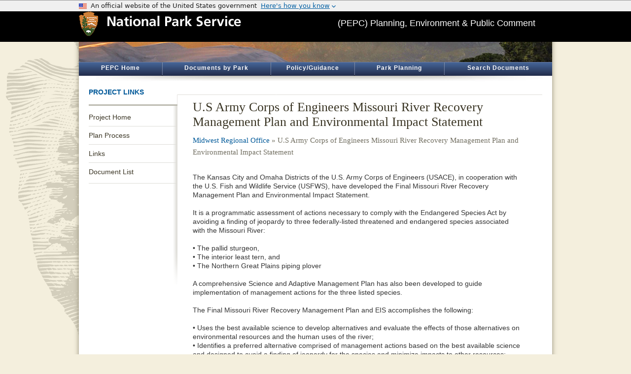

--- FILE ---
content_type: text/html;charset=UTF-8
request_url: https://parkplanning.nps.gov/projectHome.cfm?projectId=48574
body_size: 10574
content:


<!DOCTYPE html> 
<meta http-equiv="X-UA-Compatible" content="IE=8">
<html xmlns="http://www.w3.org/1999/xhtml" xml:lang="en" lang="en">
<head><title>ParkPlanning - U.S Army Corps of Engineers Missouri River Recovery Management Plan and Environmental Impact Statement</title> <meta name="Description" id="Description" content="NPS PEPC" />
<meta name="Keywords" id="Keywords" content="planning, National Park Service, National Parks, National Park Service Planning, Natural Resources, park planning, park projects, environment, public comment, public review, plans" />
<meta name="Description" content="National Park Service - PEPC - U.S Army Corps of Engineers Missouri River Recovery Management Plan and Environmental Impact Statement"/>
<meta http-equiv="Content-Type" content="text/html;charset=utf-8" />
<link rel="shortcut icon" href="favicon.ico" type="image/x-icon" />


<script type="text/javascript" src="https://parkplanning.nps.gov/js/jquery/latest/min.js?17"></script>
<script type="text/javascript" src="https://parkplanning.nps.gov/js/jqueryUI/latest/jquery-ui.min.js?17"></script>
<link rel="stylesheet" href="https://parkplanning.nps.gov/js/jqueryUI/latest/jquery-ui.min.css?17">
<script type="text/javascript" src="https://parkplanning.nps.gov/js/dataTables/latest/datatables.min.js?17"></script>
<link rel="stylesheet" href="https://parkplanning.nps.gov/js/DataTables/latest/dataTables.min.css?17">
<link rel="stylesheet" href="https://parkplanning.nps.gov/css/dataTables2.css?17">


<link rel="stylesheet" type="text/css" href="https://parkplanning.nps.gov/css/ext-all.css?7" />

<link rel="stylesheet" type="text/css" href="https://parkplanning.nps.gov/css/global.css?7" />
<link rel="stylesheet" type="text/css" href="https://parkplanning.nps.gov/css/button.css?7" />
<link rel="stylesheet" type="text/css" href="https://parkplanning.nps.gov/css/uswds-banner.css?7" />


<style>
div.PEPCBanner { 
background-image: url('banner.cfm?parkID=155');
background-position: 0px -0px; 
}
</style>
<script type="text/javascript" src="https://parkplanning.nps.gov/js/gridFunctions.js"></script>
<script type="text/javascript" src="https://parkplanning.nps.gov/js/general.js?2"></script>

<script type="text/javascript" src="https://parkplanning.nps.gov/js/usa-banner.js.umd.js?2"></script>
	
</head>


<body bgColor="#FFFFFF" style="margin-top:0;margin-bottom:0;margin-left:0;margin-right:0;">
<header class="us-header"><usa-banner></usa-banner></header>
<header>
<div class="top">

<div class="center" style="width: 960px;">
<div class="banner">
<div class="ArrowHeadBanner"><a href="http://www.nps.gov/" target="_blank" rel="noopener noreferrer" alt="National Park Service Homepage"><img src="../images/ArrowHeadandNPS.gif" width="329" height="50" border="0" alt="National Park Service Logo" /></a></div>
<div class="TitleInBanner" >(PEPC) Planning, Environment &amp; Public Comment</div>
</div></div>
</div>
<div class="shadow" >
<div class="PEPCBanner" Title="PEPC (Planning, Environment, Public Comment)" alt="" ></div> <div id="PEPCnavHolder"><nav aria-label="ParkPlanning Menu">
<a href="publicHome.cfm" class="navLink" id="nav_Home" title="All projects with documents posted for review">PEPC Home</a><div class="navDivider2"></div>
<a href="parks.cfm" class="navLink" id="nav_Parks" title="Find projects by park ">Documents by Park</a><div class="navDivider2"></div>
<a href="links.cfm" class="navLink" id="nav_Links" title="Policy and guidance links">Policy/Guidance</a><div class="navDivider2"></div>
<a href="https://www.nps.gov/subjects/parkplanning/index.htm" target="_blank" class="navLink" id="nav_Planning" title="Go to Park Planning on nps.gov" >Park Planning</a>
<div class="navDivider2"></div>
<a href="searchAll.cfm" class="navLink" id="nav_Search" title="Find projects by search" >Search Documents</a>
</nav></div>
<div id="navShadow"></div>
</div></header>
<div class="shadow">
<div class="content"><main>






<div id="content" class="clearfix" >
    
<div class="leftnav">
<div class="CS_Element_Schedule">
<h2 class="noLink">Project Links</h2>
<div class="leftnav_content">
<nav aria-label="Project Navigation">
<ul class="clearfix">
	
		<li class=""><a href="projectHome.cfm?projectID=48574">Project Home</a></li>
	
		<li class=""><a href="PlanProcess.cfm?projectID=48574">Plan Process</a></li>
	
		<li class=""><a href="documentsAndLinks.cfm?projectID=48574">Links</a></li>
	
		<li class="last"><a href="documentsList.cfm?projectID=48574">Document List</a></li>
	
    <div style="overflow:visible; position:absolute"></div>
    
</ul>
</nav>



	<!-- countdown timer failed -->


</div>
</div>
</div>

    <div class="main">
<div class="article" style="border:0px solid;padding:1px;">
     <div class="intro clearfix">

<h1 class="withSubTitle">U.S Army Corps of Engineers Missouri River Recovery Management Plan and Environmental Impact Statement</h1>
<h3 style="margin-bottom:20px;">
<a href="parkHome.cfm?parkID=155" class="breadcrumb" title="Midwest Regional Office">Midwest Regional Office</a> 
&raquo; U.S Army Corps of Engineers Missouri River Recovery Management Plan and Environmental Impact Statement
</h3>
             
<div class="textWrappedAroundImage clearfix" style="padding-top:10px;">

<div class='dialog-message' title='National Park Service'>
<span class='ui-icon ui-icon-circle-check' style='float: left; margin: 0 7px 50px 0;'></span>
	<h2 id='id_headerForModal' style='text-align: left; margin-bottom: 15px;'></h2>
	<div id='id_textForModal'></div>

</div>The Kansas City and Omaha Districts of the U.S. Army Corps of Engineers &#x28;USACE&#x29;, in cooperation with the U.S. Fish and Wildlife Service &#x28;USFWS&#x29;, have developed the Final Missouri River Recovery Management Plan and Environmental Impact Statement.<br><br>It is a programmatic assessment of actions necessary to comply with the Endangered Species Act by avoiding a finding of jeopardy to three federally-listed threatened and endangered species associated with the Missouri River&#x3a; <br><br>&bull;&#x9;The pallid sturgeon, <br>&bull;&#x9;The interior least tern, and <br>&bull;&#x9;The Northern Great Plains piping plover<br><br>A comprehensive Science and Adaptive Management Plan has also been developed to guide implementation of management actions for the three listed species.<br><br>The Final Missouri River Recovery Management Plan and EIS accomplishes the following&#x3a;<br><br>&bull;&#x9;Uses the best available science to develop alternatives and evaluate the effects of those alternatives on environmental resources and the human uses of the river&#x3b;  <br>&bull;&#x9;Identifies a preferred alternative comprised of management actions based on the best available science and designed to avoid a finding of jeopardy for the species and minimize impacts to other resources&#x3b;<br>&bull;&#x9;Includes an adaptive management plan for the Missouri River Recovery Program to ensure management decisions are continuously improved by the learning that takes place from regular monitoring of the river and assessing the effectiveness of management actions.<br><br>Documents available for comment on this site and at <a href='javascript: void(0);' onclick="linkmessage('http://www.moriverrecovery.org')">http://www.moriverrecovery.org</a>  until November 9, 2018&#x3a;<br><br>&bull;&#x9;Final Environmental Impact Statement and Appendices<br>&bull;&#x9;Science and Adaptive Management Plan and Appendices<br>&bull;&#x9;Human Considerations Technical Reports<br>&bull;&#x9;Hydrology and Hydraulics Technical Reports<br><br>Related Documents provided for reference at <a href='javascript: void(0);' onclick="linkmessage('http://www.moriverrecovery.org&#x3a;')">http://www.moriverrecovery.org&#x3a;</a> <br><br>&bull;&#x9;Final EIS Notice of Availability <br>&bull;&#x9;Scoping Summary Report<br>&bull;&#x9;Missouri River Effects Analysis Reports<br>&bull;&#x9;Final Biological Assessment<br>&bull;&#x9;Final Biological Opinion<br><br>Comments can be submitted via the following methods until November 9, 2018&#x3a;<br><br>Input comments online at&#x3a;  <a href='javascript: void(0);' onclick="linkmessage('http://parkplanning.nps.gov&#x2f;MRRMP')">http://parkplanning.nps.gov&#x2f;MRRMP</a>   &#x28;preferred method&#x29;<br><br>Comment letters can be attached via email at&#x3a; cenwo-planning&#x40;usace.army.mil
<br />
<br>

<h3>Contact Information</h3>

U.S. Army Corps of Engineers<br>Omaha District<br>ATTN&#x3a;  CENWO-PM-AC - Management Plan Comments<br>1616 Capitol Avenue<br>Omaha, NE 68102<br> 


<br />
<br />
</div></div>
					</div>
                </div>
                
            </div>
</div>

</main></div>
<div class="shadow"><div class="footer">
<footer><div class="npsFooter">
  <div id="footer_nav">
      <div class="npsfooterlogo"><img src="https://parkplanning.nps.gov/images/logoFooter.gif" class="logo" style="position:relative;" alt="National Park Service Arrowhead" /></div>
      <div class="npsgov"><a href="https://www.nps.gov" alt="N P S Homepage" target="_blank" rel="noopener noreferrer"><img src="images/footer_nps.gif" alt="nps.gov" /></a></div>
      <div class="experience"><img src="https://parkplanning.nps.gov/images/experience.gif" alt="Experience Your America" /></div>
      <div class="footer_nav"><ul>
<li><a target="_blank" rel="noopener noreferrer" href="https://www.doi.gov">U.S. Department of the Interior</a></li>
<li><a target="_blank" rel="noopener noreferrer" href="https://www.nps.gov/">NPS Home</a></li>
<li><a target="_blank" rel="noopener noreferrer" href="https://www.nps.gov/aboutus/accessibility.htm">Accessibility</a></li>
<li><a target="_blank" rel="noopener noreferrer" href="https://www.nps.gov/aboutus/privacy.htm">Privacy Policy</a></li>
<li><a target="_blank" rel="noopener noreferrer" href="https://www.nps.gov/aboutus/foia/index.htm" title="Freedom of Information Act">FOIA</a></li>
<li><a target="_blank" rel="noopener noreferrer" href="https://www.nps.gov/aboutus/notices.htm">Notices</a></li>
<li><a target="_blank" rel="noopener noreferrer" href="https://www.nps.gov/aboutus/disclaimer.htm">Disclaimer</a></li>
<li><a target="_blank" rel="noopener noreferrer" href="https://www.usa.gov/">USA.Gov</a></li>
      </ul>
      </div>
  </div>
</div></footer>


</div>
</div>
</div>
</body>
</html>

	
<script src="//www.nps.gov/common/commonspot/templates/js/federated-analytics-uav1.js?ver=true&agency=DOI&subagency=NPS&exts=rtf,odt,ods,odp&dclink=true&enhlink=true" id="_fed_an_ua_tag"></script>
	
	